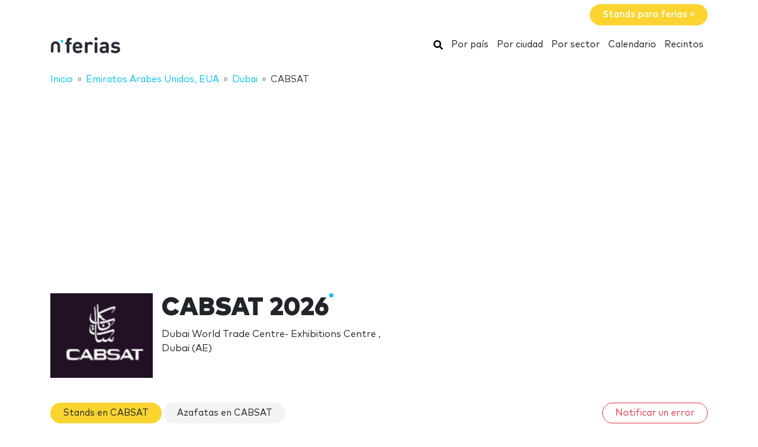

--- FILE ---
content_type: text/html; charset=utf-8
request_url: https://www.google.com/recaptcha/api2/aframe
body_size: 266
content:
<!DOCTYPE HTML><html><head><meta http-equiv="content-type" content="text/html; charset=UTF-8"></head><body><script nonce="MwiZRwuT530LlwImtItxOw">/** Anti-fraud and anti-abuse applications only. See google.com/recaptcha */ try{var clients={'sodar':'https://pagead2.googlesyndication.com/pagead/sodar?'};window.addEventListener("message",function(a){try{if(a.source===window.parent){var b=JSON.parse(a.data);var c=clients[b['id']];if(c){var d=document.createElement('img');d.src=c+b['params']+'&rc='+(localStorage.getItem("rc::a")?sessionStorage.getItem("rc::b"):"");window.document.body.appendChild(d);sessionStorage.setItem("rc::e",parseInt(sessionStorage.getItem("rc::e")||0)+1);localStorage.setItem("rc::h",'1768616385041');}}}catch(b){}});window.parent.postMessage("_grecaptcha_ready", "*");}catch(b){}</script></body></html>

--- FILE ---
content_type: application/javascript; charset=utf-8
request_url: https://fundingchoicesmessages.google.com/f/AGSKWxWg-rIIfBuOVzyRgn8jV8YRot3ZpBN5rj0ECpB7ilb3ivrZDrPuFS21fVR8mFPcEJwqPlmvD33UdvYvkTxb2259XLZpLumdH-dPPY1rjkwRcMHH3OufHUh-VpUtktvsYxCwIwGvpSU5WHZlrWWtRIFMWjysF8ZGRHVntQmSKQFxdc18UwfV7LIn-58S/__600x80./yads./front/ads-/adsky./adinjector.
body_size: -1290
content:
window['22b7c0e3-06c3-4ddc-8f2d-22db976011d7'] = true;